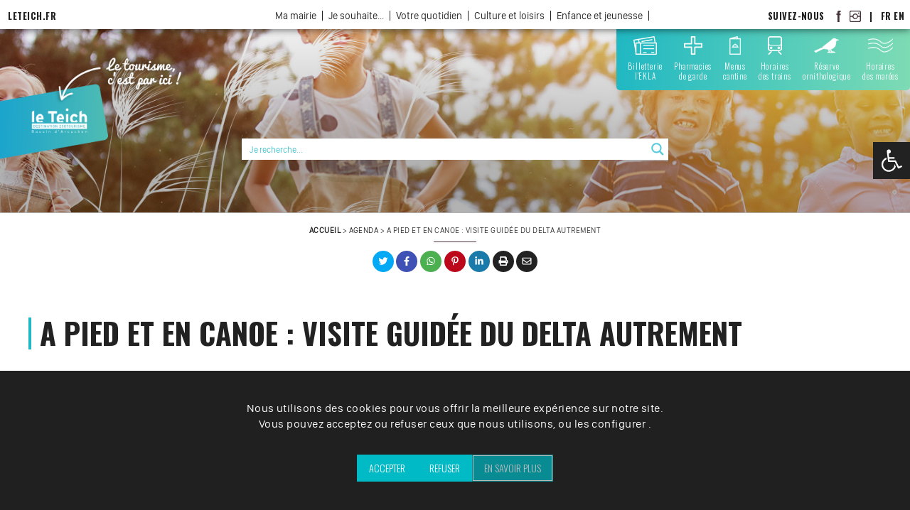

--- FILE ---
content_type: text/html; charset=utf-8
request_url: https://www.google.com/recaptcha/api2/anchor?ar=1&k=6LeEmZQUAAAAACC9_vFi_77SnYNm8tQCTBBvBlxV&co=aHR0cHM6Ly9sZXRlaWNoLmZyOjQ0Mw..&hl=en&v=PoyoqOPhxBO7pBk68S4YbpHZ&size=invisible&anchor-ms=20000&execute-ms=30000&cb=8mxq227d7bhb
body_size: 48802
content:
<!DOCTYPE HTML><html dir="ltr" lang="en"><head><meta http-equiv="Content-Type" content="text/html; charset=UTF-8">
<meta http-equiv="X-UA-Compatible" content="IE=edge">
<title>reCAPTCHA</title>
<style type="text/css">
/* cyrillic-ext */
@font-face {
  font-family: 'Roboto';
  font-style: normal;
  font-weight: 400;
  font-stretch: 100%;
  src: url(//fonts.gstatic.com/s/roboto/v48/KFO7CnqEu92Fr1ME7kSn66aGLdTylUAMa3GUBHMdazTgWw.woff2) format('woff2');
  unicode-range: U+0460-052F, U+1C80-1C8A, U+20B4, U+2DE0-2DFF, U+A640-A69F, U+FE2E-FE2F;
}
/* cyrillic */
@font-face {
  font-family: 'Roboto';
  font-style: normal;
  font-weight: 400;
  font-stretch: 100%;
  src: url(//fonts.gstatic.com/s/roboto/v48/KFO7CnqEu92Fr1ME7kSn66aGLdTylUAMa3iUBHMdazTgWw.woff2) format('woff2');
  unicode-range: U+0301, U+0400-045F, U+0490-0491, U+04B0-04B1, U+2116;
}
/* greek-ext */
@font-face {
  font-family: 'Roboto';
  font-style: normal;
  font-weight: 400;
  font-stretch: 100%;
  src: url(//fonts.gstatic.com/s/roboto/v48/KFO7CnqEu92Fr1ME7kSn66aGLdTylUAMa3CUBHMdazTgWw.woff2) format('woff2');
  unicode-range: U+1F00-1FFF;
}
/* greek */
@font-face {
  font-family: 'Roboto';
  font-style: normal;
  font-weight: 400;
  font-stretch: 100%;
  src: url(//fonts.gstatic.com/s/roboto/v48/KFO7CnqEu92Fr1ME7kSn66aGLdTylUAMa3-UBHMdazTgWw.woff2) format('woff2');
  unicode-range: U+0370-0377, U+037A-037F, U+0384-038A, U+038C, U+038E-03A1, U+03A3-03FF;
}
/* math */
@font-face {
  font-family: 'Roboto';
  font-style: normal;
  font-weight: 400;
  font-stretch: 100%;
  src: url(//fonts.gstatic.com/s/roboto/v48/KFO7CnqEu92Fr1ME7kSn66aGLdTylUAMawCUBHMdazTgWw.woff2) format('woff2');
  unicode-range: U+0302-0303, U+0305, U+0307-0308, U+0310, U+0312, U+0315, U+031A, U+0326-0327, U+032C, U+032F-0330, U+0332-0333, U+0338, U+033A, U+0346, U+034D, U+0391-03A1, U+03A3-03A9, U+03B1-03C9, U+03D1, U+03D5-03D6, U+03F0-03F1, U+03F4-03F5, U+2016-2017, U+2034-2038, U+203C, U+2040, U+2043, U+2047, U+2050, U+2057, U+205F, U+2070-2071, U+2074-208E, U+2090-209C, U+20D0-20DC, U+20E1, U+20E5-20EF, U+2100-2112, U+2114-2115, U+2117-2121, U+2123-214F, U+2190, U+2192, U+2194-21AE, U+21B0-21E5, U+21F1-21F2, U+21F4-2211, U+2213-2214, U+2216-22FF, U+2308-230B, U+2310, U+2319, U+231C-2321, U+2336-237A, U+237C, U+2395, U+239B-23B7, U+23D0, U+23DC-23E1, U+2474-2475, U+25AF, U+25B3, U+25B7, U+25BD, U+25C1, U+25CA, U+25CC, U+25FB, U+266D-266F, U+27C0-27FF, U+2900-2AFF, U+2B0E-2B11, U+2B30-2B4C, U+2BFE, U+3030, U+FF5B, U+FF5D, U+1D400-1D7FF, U+1EE00-1EEFF;
}
/* symbols */
@font-face {
  font-family: 'Roboto';
  font-style: normal;
  font-weight: 400;
  font-stretch: 100%;
  src: url(//fonts.gstatic.com/s/roboto/v48/KFO7CnqEu92Fr1ME7kSn66aGLdTylUAMaxKUBHMdazTgWw.woff2) format('woff2');
  unicode-range: U+0001-000C, U+000E-001F, U+007F-009F, U+20DD-20E0, U+20E2-20E4, U+2150-218F, U+2190, U+2192, U+2194-2199, U+21AF, U+21E6-21F0, U+21F3, U+2218-2219, U+2299, U+22C4-22C6, U+2300-243F, U+2440-244A, U+2460-24FF, U+25A0-27BF, U+2800-28FF, U+2921-2922, U+2981, U+29BF, U+29EB, U+2B00-2BFF, U+4DC0-4DFF, U+FFF9-FFFB, U+10140-1018E, U+10190-1019C, U+101A0, U+101D0-101FD, U+102E0-102FB, U+10E60-10E7E, U+1D2C0-1D2D3, U+1D2E0-1D37F, U+1F000-1F0FF, U+1F100-1F1AD, U+1F1E6-1F1FF, U+1F30D-1F30F, U+1F315, U+1F31C, U+1F31E, U+1F320-1F32C, U+1F336, U+1F378, U+1F37D, U+1F382, U+1F393-1F39F, U+1F3A7-1F3A8, U+1F3AC-1F3AF, U+1F3C2, U+1F3C4-1F3C6, U+1F3CA-1F3CE, U+1F3D4-1F3E0, U+1F3ED, U+1F3F1-1F3F3, U+1F3F5-1F3F7, U+1F408, U+1F415, U+1F41F, U+1F426, U+1F43F, U+1F441-1F442, U+1F444, U+1F446-1F449, U+1F44C-1F44E, U+1F453, U+1F46A, U+1F47D, U+1F4A3, U+1F4B0, U+1F4B3, U+1F4B9, U+1F4BB, U+1F4BF, U+1F4C8-1F4CB, U+1F4D6, U+1F4DA, U+1F4DF, U+1F4E3-1F4E6, U+1F4EA-1F4ED, U+1F4F7, U+1F4F9-1F4FB, U+1F4FD-1F4FE, U+1F503, U+1F507-1F50B, U+1F50D, U+1F512-1F513, U+1F53E-1F54A, U+1F54F-1F5FA, U+1F610, U+1F650-1F67F, U+1F687, U+1F68D, U+1F691, U+1F694, U+1F698, U+1F6AD, U+1F6B2, U+1F6B9-1F6BA, U+1F6BC, U+1F6C6-1F6CF, U+1F6D3-1F6D7, U+1F6E0-1F6EA, U+1F6F0-1F6F3, U+1F6F7-1F6FC, U+1F700-1F7FF, U+1F800-1F80B, U+1F810-1F847, U+1F850-1F859, U+1F860-1F887, U+1F890-1F8AD, U+1F8B0-1F8BB, U+1F8C0-1F8C1, U+1F900-1F90B, U+1F93B, U+1F946, U+1F984, U+1F996, U+1F9E9, U+1FA00-1FA6F, U+1FA70-1FA7C, U+1FA80-1FA89, U+1FA8F-1FAC6, U+1FACE-1FADC, U+1FADF-1FAE9, U+1FAF0-1FAF8, U+1FB00-1FBFF;
}
/* vietnamese */
@font-face {
  font-family: 'Roboto';
  font-style: normal;
  font-weight: 400;
  font-stretch: 100%;
  src: url(//fonts.gstatic.com/s/roboto/v48/KFO7CnqEu92Fr1ME7kSn66aGLdTylUAMa3OUBHMdazTgWw.woff2) format('woff2');
  unicode-range: U+0102-0103, U+0110-0111, U+0128-0129, U+0168-0169, U+01A0-01A1, U+01AF-01B0, U+0300-0301, U+0303-0304, U+0308-0309, U+0323, U+0329, U+1EA0-1EF9, U+20AB;
}
/* latin-ext */
@font-face {
  font-family: 'Roboto';
  font-style: normal;
  font-weight: 400;
  font-stretch: 100%;
  src: url(//fonts.gstatic.com/s/roboto/v48/KFO7CnqEu92Fr1ME7kSn66aGLdTylUAMa3KUBHMdazTgWw.woff2) format('woff2');
  unicode-range: U+0100-02BA, U+02BD-02C5, U+02C7-02CC, U+02CE-02D7, U+02DD-02FF, U+0304, U+0308, U+0329, U+1D00-1DBF, U+1E00-1E9F, U+1EF2-1EFF, U+2020, U+20A0-20AB, U+20AD-20C0, U+2113, U+2C60-2C7F, U+A720-A7FF;
}
/* latin */
@font-face {
  font-family: 'Roboto';
  font-style: normal;
  font-weight: 400;
  font-stretch: 100%;
  src: url(//fonts.gstatic.com/s/roboto/v48/KFO7CnqEu92Fr1ME7kSn66aGLdTylUAMa3yUBHMdazQ.woff2) format('woff2');
  unicode-range: U+0000-00FF, U+0131, U+0152-0153, U+02BB-02BC, U+02C6, U+02DA, U+02DC, U+0304, U+0308, U+0329, U+2000-206F, U+20AC, U+2122, U+2191, U+2193, U+2212, U+2215, U+FEFF, U+FFFD;
}
/* cyrillic-ext */
@font-face {
  font-family: 'Roboto';
  font-style: normal;
  font-weight: 500;
  font-stretch: 100%;
  src: url(//fonts.gstatic.com/s/roboto/v48/KFO7CnqEu92Fr1ME7kSn66aGLdTylUAMa3GUBHMdazTgWw.woff2) format('woff2');
  unicode-range: U+0460-052F, U+1C80-1C8A, U+20B4, U+2DE0-2DFF, U+A640-A69F, U+FE2E-FE2F;
}
/* cyrillic */
@font-face {
  font-family: 'Roboto';
  font-style: normal;
  font-weight: 500;
  font-stretch: 100%;
  src: url(//fonts.gstatic.com/s/roboto/v48/KFO7CnqEu92Fr1ME7kSn66aGLdTylUAMa3iUBHMdazTgWw.woff2) format('woff2');
  unicode-range: U+0301, U+0400-045F, U+0490-0491, U+04B0-04B1, U+2116;
}
/* greek-ext */
@font-face {
  font-family: 'Roboto';
  font-style: normal;
  font-weight: 500;
  font-stretch: 100%;
  src: url(//fonts.gstatic.com/s/roboto/v48/KFO7CnqEu92Fr1ME7kSn66aGLdTylUAMa3CUBHMdazTgWw.woff2) format('woff2');
  unicode-range: U+1F00-1FFF;
}
/* greek */
@font-face {
  font-family: 'Roboto';
  font-style: normal;
  font-weight: 500;
  font-stretch: 100%;
  src: url(//fonts.gstatic.com/s/roboto/v48/KFO7CnqEu92Fr1ME7kSn66aGLdTylUAMa3-UBHMdazTgWw.woff2) format('woff2');
  unicode-range: U+0370-0377, U+037A-037F, U+0384-038A, U+038C, U+038E-03A1, U+03A3-03FF;
}
/* math */
@font-face {
  font-family: 'Roboto';
  font-style: normal;
  font-weight: 500;
  font-stretch: 100%;
  src: url(//fonts.gstatic.com/s/roboto/v48/KFO7CnqEu92Fr1ME7kSn66aGLdTylUAMawCUBHMdazTgWw.woff2) format('woff2');
  unicode-range: U+0302-0303, U+0305, U+0307-0308, U+0310, U+0312, U+0315, U+031A, U+0326-0327, U+032C, U+032F-0330, U+0332-0333, U+0338, U+033A, U+0346, U+034D, U+0391-03A1, U+03A3-03A9, U+03B1-03C9, U+03D1, U+03D5-03D6, U+03F0-03F1, U+03F4-03F5, U+2016-2017, U+2034-2038, U+203C, U+2040, U+2043, U+2047, U+2050, U+2057, U+205F, U+2070-2071, U+2074-208E, U+2090-209C, U+20D0-20DC, U+20E1, U+20E5-20EF, U+2100-2112, U+2114-2115, U+2117-2121, U+2123-214F, U+2190, U+2192, U+2194-21AE, U+21B0-21E5, U+21F1-21F2, U+21F4-2211, U+2213-2214, U+2216-22FF, U+2308-230B, U+2310, U+2319, U+231C-2321, U+2336-237A, U+237C, U+2395, U+239B-23B7, U+23D0, U+23DC-23E1, U+2474-2475, U+25AF, U+25B3, U+25B7, U+25BD, U+25C1, U+25CA, U+25CC, U+25FB, U+266D-266F, U+27C0-27FF, U+2900-2AFF, U+2B0E-2B11, U+2B30-2B4C, U+2BFE, U+3030, U+FF5B, U+FF5D, U+1D400-1D7FF, U+1EE00-1EEFF;
}
/* symbols */
@font-face {
  font-family: 'Roboto';
  font-style: normal;
  font-weight: 500;
  font-stretch: 100%;
  src: url(//fonts.gstatic.com/s/roboto/v48/KFO7CnqEu92Fr1ME7kSn66aGLdTylUAMaxKUBHMdazTgWw.woff2) format('woff2');
  unicode-range: U+0001-000C, U+000E-001F, U+007F-009F, U+20DD-20E0, U+20E2-20E4, U+2150-218F, U+2190, U+2192, U+2194-2199, U+21AF, U+21E6-21F0, U+21F3, U+2218-2219, U+2299, U+22C4-22C6, U+2300-243F, U+2440-244A, U+2460-24FF, U+25A0-27BF, U+2800-28FF, U+2921-2922, U+2981, U+29BF, U+29EB, U+2B00-2BFF, U+4DC0-4DFF, U+FFF9-FFFB, U+10140-1018E, U+10190-1019C, U+101A0, U+101D0-101FD, U+102E0-102FB, U+10E60-10E7E, U+1D2C0-1D2D3, U+1D2E0-1D37F, U+1F000-1F0FF, U+1F100-1F1AD, U+1F1E6-1F1FF, U+1F30D-1F30F, U+1F315, U+1F31C, U+1F31E, U+1F320-1F32C, U+1F336, U+1F378, U+1F37D, U+1F382, U+1F393-1F39F, U+1F3A7-1F3A8, U+1F3AC-1F3AF, U+1F3C2, U+1F3C4-1F3C6, U+1F3CA-1F3CE, U+1F3D4-1F3E0, U+1F3ED, U+1F3F1-1F3F3, U+1F3F5-1F3F7, U+1F408, U+1F415, U+1F41F, U+1F426, U+1F43F, U+1F441-1F442, U+1F444, U+1F446-1F449, U+1F44C-1F44E, U+1F453, U+1F46A, U+1F47D, U+1F4A3, U+1F4B0, U+1F4B3, U+1F4B9, U+1F4BB, U+1F4BF, U+1F4C8-1F4CB, U+1F4D6, U+1F4DA, U+1F4DF, U+1F4E3-1F4E6, U+1F4EA-1F4ED, U+1F4F7, U+1F4F9-1F4FB, U+1F4FD-1F4FE, U+1F503, U+1F507-1F50B, U+1F50D, U+1F512-1F513, U+1F53E-1F54A, U+1F54F-1F5FA, U+1F610, U+1F650-1F67F, U+1F687, U+1F68D, U+1F691, U+1F694, U+1F698, U+1F6AD, U+1F6B2, U+1F6B9-1F6BA, U+1F6BC, U+1F6C6-1F6CF, U+1F6D3-1F6D7, U+1F6E0-1F6EA, U+1F6F0-1F6F3, U+1F6F7-1F6FC, U+1F700-1F7FF, U+1F800-1F80B, U+1F810-1F847, U+1F850-1F859, U+1F860-1F887, U+1F890-1F8AD, U+1F8B0-1F8BB, U+1F8C0-1F8C1, U+1F900-1F90B, U+1F93B, U+1F946, U+1F984, U+1F996, U+1F9E9, U+1FA00-1FA6F, U+1FA70-1FA7C, U+1FA80-1FA89, U+1FA8F-1FAC6, U+1FACE-1FADC, U+1FADF-1FAE9, U+1FAF0-1FAF8, U+1FB00-1FBFF;
}
/* vietnamese */
@font-face {
  font-family: 'Roboto';
  font-style: normal;
  font-weight: 500;
  font-stretch: 100%;
  src: url(//fonts.gstatic.com/s/roboto/v48/KFO7CnqEu92Fr1ME7kSn66aGLdTylUAMa3OUBHMdazTgWw.woff2) format('woff2');
  unicode-range: U+0102-0103, U+0110-0111, U+0128-0129, U+0168-0169, U+01A0-01A1, U+01AF-01B0, U+0300-0301, U+0303-0304, U+0308-0309, U+0323, U+0329, U+1EA0-1EF9, U+20AB;
}
/* latin-ext */
@font-face {
  font-family: 'Roboto';
  font-style: normal;
  font-weight: 500;
  font-stretch: 100%;
  src: url(//fonts.gstatic.com/s/roboto/v48/KFO7CnqEu92Fr1ME7kSn66aGLdTylUAMa3KUBHMdazTgWw.woff2) format('woff2');
  unicode-range: U+0100-02BA, U+02BD-02C5, U+02C7-02CC, U+02CE-02D7, U+02DD-02FF, U+0304, U+0308, U+0329, U+1D00-1DBF, U+1E00-1E9F, U+1EF2-1EFF, U+2020, U+20A0-20AB, U+20AD-20C0, U+2113, U+2C60-2C7F, U+A720-A7FF;
}
/* latin */
@font-face {
  font-family: 'Roboto';
  font-style: normal;
  font-weight: 500;
  font-stretch: 100%;
  src: url(//fonts.gstatic.com/s/roboto/v48/KFO7CnqEu92Fr1ME7kSn66aGLdTylUAMa3yUBHMdazQ.woff2) format('woff2');
  unicode-range: U+0000-00FF, U+0131, U+0152-0153, U+02BB-02BC, U+02C6, U+02DA, U+02DC, U+0304, U+0308, U+0329, U+2000-206F, U+20AC, U+2122, U+2191, U+2193, U+2212, U+2215, U+FEFF, U+FFFD;
}
/* cyrillic-ext */
@font-face {
  font-family: 'Roboto';
  font-style: normal;
  font-weight: 900;
  font-stretch: 100%;
  src: url(//fonts.gstatic.com/s/roboto/v48/KFO7CnqEu92Fr1ME7kSn66aGLdTylUAMa3GUBHMdazTgWw.woff2) format('woff2');
  unicode-range: U+0460-052F, U+1C80-1C8A, U+20B4, U+2DE0-2DFF, U+A640-A69F, U+FE2E-FE2F;
}
/* cyrillic */
@font-face {
  font-family: 'Roboto';
  font-style: normal;
  font-weight: 900;
  font-stretch: 100%;
  src: url(//fonts.gstatic.com/s/roboto/v48/KFO7CnqEu92Fr1ME7kSn66aGLdTylUAMa3iUBHMdazTgWw.woff2) format('woff2');
  unicode-range: U+0301, U+0400-045F, U+0490-0491, U+04B0-04B1, U+2116;
}
/* greek-ext */
@font-face {
  font-family: 'Roboto';
  font-style: normal;
  font-weight: 900;
  font-stretch: 100%;
  src: url(//fonts.gstatic.com/s/roboto/v48/KFO7CnqEu92Fr1ME7kSn66aGLdTylUAMa3CUBHMdazTgWw.woff2) format('woff2');
  unicode-range: U+1F00-1FFF;
}
/* greek */
@font-face {
  font-family: 'Roboto';
  font-style: normal;
  font-weight: 900;
  font-stretch: 100%;
  src: url(//fonts.gstatic.com/s/roboto/v48/KFO7CnqEu92Fr1ME7kSn66aGLdTylUAMa3-UBHMdazTgWw.woff2) format('woff2');
  unicode-range: U+0370-0377, U+037A-037F, U+0384-038A, U+038C, U+038E-03A1, U+03A3-03FF;
}
/* math */
@font-face {
  font-family: 'Roboto';
  font-style: normal;
  font-weight: 900;
  font-stretch: 100%;
  src: url(//fonts.gstatic.com/s/roboto/v48/KFO7CnqEu92Fr1ME7kSn66aGLdTylUAMawCUBHMdazTgWw.woff2) format('woff2');
  unicode-range: U+0302-0303, U+0305, U+0307-0308, U+0310, U+0312, U+0315, U+031A, U+0326-0327, U+032C, U+032F-0330, U+0332-0333, U+0338, U+033A, U+0346, U+034D, U+0391-03A1, U+03A3-03A9, U+03B1-03C9, U+03D1, U+03D5-03D6, U+03F0-03F1, U+03F4-03F5, U+2016-2017, U+2034-2038, U+203C, U+2040, U+2043, U+2047, U+2050, U+2057, U+205F, U+2070-2071, U+2074-208E, U+2090-209C, U+20D0-20DC, U+20E1, U+20E5-20EF, U+2100-2112, U+2114-2115, U+2117-2121, U+2123-214F, U+2190, U+2192, U+2194-21AE, U+21B0-21E5, U+21F1-21F2, U+21F4-2211, U+2213-2214, U+2216-22FF, U+2308-230B, U+2310, U+2319, U+231C-2321, U+2336-237A, U+237C, U+2395, U+239B-23B7, U+23D0, U+23DC-23E1, U+2474-2475, U+25AF, U+25B3, U+25B7, U+25BD, U+25C1, U+25CA, U+25CC, U+25FB, U+266D-266F, U+27C0-27FF, U+2900-2AFF, U+2B0E-2B11, U+2B30-2B4C, U+2BFE, U+3030, U+FF5B, U+FF5D, U+1D400-1D7FF, U+1EE00-1EEFF;
}
/* symbols */
@font-face {
  font-family: 'Roboto';
  font-style: normal;
  font-weight: 900;
  font-stretch: 100%;
  src: url(//fonts.gstatic.com/s/roboto/v48/KFO7CnqEu92Fr1ME7kSn66aGLdTylUAMaxKUBHMdazTgWw.woff2) format('woff2');
  unicode-range: U+0001-000C, U+000E-001F, U+007F-009F, U+20DD-20E0, U+20E2-20E4, U+2150-218F, U+2190, U+2192, U+2194-2199, U+21AF, U+21E6-21F0, U+21F3, U+2218-2219, U+2299, U+22C4-22C6, U+2300-243F, U+2440-244A, U+2460-24FF, U+25A0-27BF, U+2800-28FF, U+2921-2922, U+2981, U+29BF, U+29EB, U+2B00-2BFF, U+4DC0-4DFF, U+FFF9-FFFB, U+10140-1018E, U+10190-1019C, U+101A0, U+101D0-101FD, U+102E0-102FB, U+10E60-10E7E, U+1D2C0-1D2D3, U+1D2E0-1D37F, U+1F000-1F0FF, U+1F100-1F1AD, U+1F1E6-1F1FF, U+1F30D-1F30F, U+1F315, U+1F31C, U+1F31E, U+1F320-1F32C, U+1F336, U+1F378, U+1F37D, U+1F382, U+1F393-1F39F, U+1F3A7-1F3A8, U+1F3AC-1F3AF, U+1F3C2, U+1F3C4-1F3C6, U+1F3CA-1F3CE, U+1F3D4-1F3E0, U+1F3ED, U+1F3F1-1F3F3, U+1F3F5-1F3F7, U+1F408, U+1F415, U+1F41F, U+1F426, U+1F43F, U+1F441-1F442, U+1F444, U+1F446-1F449, U+1F44C-1F44E, U+1F453, U+1F46A, U+1F47D, U+1F4A3, U+1F4B0, U+1F4B3, U+1F4B9, U+1F4BB, U+1F4BF, U+1F4C8-1F4CB, U+1F4D6, U+1F4DA, U+1F4DF, U+1F4E3-1F4E6, U+1F4EA-1F4ED, U+1F4F7, U+1F4F9-1F4FB, U+1F4FD-1F4FE, U+1F503, U+1F507-1F50B, U+1F50D, U+1F512-1F513, U+1F53E-1F54A, U+1F54F-1F5FA, U+1F610, U+1F650-1F67F, U+1F687, U+1F68D, U+1F691, U+1F694, U+1F698, U+1F6AD, U+1F6B2, U+1F6B9-1F6BA, U+1F6BC, U+1F6C6-1F6CF, U+1F6D3-1F6D7, U+1F6E0-1F6EA, U+1F6F0-1F6F3, U+1F6F7-1F6FC, U+1F700-1F7FF, U+1F800-1F80B, U+1F810-1F847, U+1F850-1F859, U+1F860-1F887, U+1F890-1F8AD, U+1F8B0-1F8BB, U+1F8C0-1F8C1, U+1F900-1F90B, U+1F93B, U+1F946, U+1F984, U+1F996, U+1F9E9, U+1FA00-1FA6F, U+1FA70-1FA7C, U+1FA80-1FA89, U+1FA8F-1FAC6, U+1FACE-1FADC, U+1FADF-1FAE9, U+1FAF0-1FAF8, U+1FB00-1FBFF;
}
/* vietnamese */
@font-face {
  font-family: 'Roboto';
  font-style: normal;
  font-weight: 900;
  font-stretch: 100%;
  src: url(//fonts.gstatic.com/s/roboto/v48/KFO7CnqEu92Fr1ME7kSn66aGLdTylUAMa3OUBHMdazTgWw.woff2) format('woff2');
  unicode-range: U+0102-0103, U+0110-0111, U+0128-0129, U+0168-0169, U+01A0-01A1, U+01AF-01B0, U+0300-0301, U+0303-0304, U+0308-0309, U+0323, U+0329, U+1EA0-1EF9, U+20AB;
}
/* latin-ext */
@font-face {
  font-family: 'Roboto';
  font-style: normal;
  font-weight: 900;
  font-stretch: 100%;
  src: url(//fonts.gstatic.com/s/roboto/v48/KFO7CnqEu92Fr1ME7kSn66aGLdTylUAMa3KUBHMdazTgWw.woff2) format('woff2');
  unicode-range: U+0100-02BA, U+02BD-02C5, U+02C7-02CC, U+02CE-02D7, U+02DD-02FF, U+0304, U+0308, U+0329, U+1D00-1DBF, U+1E00-1E9F, U+1EF2-1EFF, U+2020, U+20A0-20AB, U+20AD-20C0, U+2113, U+2C60-2C7F, U+A720-A7FF;
}
/* latin */
@font-face {
  font-family: 'Roboto';
  font-style: normal;
  font-weight: 900;
  font-stretch: 100%;
  src: url(//fonts.gstatic.com/s/roboto/v48/KFO7CnqEu92Fr1ME7kSn66aGLdTylUAMa3yUBHMdazQ.woff2) format('woff2');
  unicode-range: U+0000-00FF, U+0131, U+0152-0153, U+02BB-02BC, U+02C6, U+02DA, U+02DC, U+0304, U+0308, U+0329, U+2000-206F, U+20AC, U+2122, U+2191, U+2193, U+2212, U+2215, U+FEFF, U+FFFD;
}

</style>
<link rel="stylesheet" type="text/css" href="https://www.gstatic.com/recaptcha/releases/PoyoqOPhxBO7pBk68S4YbpHZ/styles__ltr.css">
<script nonce="GrkANCAdcuHGuXM8fvwujw" type="text/javascript">window['__recaptcha_api'] = 'https://www.google.com/recaptcha/api2/';</script>
<script type="text/javascript" src="https://www.gstatic.com/recaptcha/releases/PoyoqOPhxBO7pBk68S4YbpHZ/recaptcha__en.js" nonce="GrkANCAdcuHGuXM8fvwujw">
      
    </script></head>
<body><div id="rc-anchor-alert" class="rc-anchor-alert"></div>
<input type="hidden" id="recaptcha-token" value="[base64]">
<script type="text/javascript" nonce="GrkANCAdcuHGuXM8fvwujw">
      recaptcha.anchor.Main.init("[\x22ainput\x22,[\x22bgdata\x22,\x22\x22,\[base64]/[base64]/[base64]/[base64]/[base64]/UltsKytdPUU6KEU8MjA0OD9SW2wrK109RT4+NnwxOTI6KChFJjY0NTEyKT09NTUyOTYmJk0rMTxjLmxlbmd0aCYmKGMuY2hhckNvZGVBdChNKzEpJjY0NTEyKT09NTYzMjA/[base64]/[base64]/[base64]/[base64]/[base64]/[base64]/[base64]\x22,\[base64]\\u003d\x22,\x22YsOUwogzQHzCnsOrwozCv3/DpsOMw5DCkcKCdE5May/CnyTClsK8DTjDhgbDiRbDuMO8w6RCwohMw7fCjMK6wpTCgMK9clrDnMKQw516Ahw5wo02JMO1EMKxOMKIwrNQwq/Dl8OIw4ZNW8KUwrfDqS0Hwq/Dk8OcUsK0wrQ7TsOvd8KcCcO0ccOfw4vDtk7DpsKuHsKHVxbCpB/DllsRwpl2w7nDmmzCqEDCscKPXcOUbwvDq8OAHcKKXMOhJRzCkMO8wrjDoldwE8OhHsKow7rDgDPDq8OVwo3CgMKWbMK/w4TCtMOWw7HDvBoIAMKlScOMHggzQsO8TAHDqSLDhcKjVsKJSsKNwqDCkMKvHCrCisKxwpPCvyFKw47CiVA/d8OeXy5nwrnDrgXDn8KGw6XCqsOfw6g4JsOlwq3CvcKmM8Omwr82wrnDlsKKwo7Cp8K5DhUFwr5wfEfDoEDCvnzCjCDDukvDn8OATjchw6bCokrDiEIlUjfCj8OoJsOZwr/CvsKFPsOJw73DncOxw4hDemcmREUYVQ87w4nDjcOUwojDonQieh4HwoDCpjR0XcOobVpsY8O6OV0MfDDCicOFwrwRPUnDgnbDlUDCuMOOVcOSw5kLdMOgw4LDpm/CrxvCpS3DhsK4Eks2wo15wo7ChGDDizUnw6FRJCAJZcKaJcOQw4jCt8OBfUXDnsKRV8ODwpQyccKXw7QMw6nDjRcJRcK5djFAV8O8wqtPw43CjizCu0wjE3rDj8Kzwr4uwp3Cin/Cm8K0wrRow4pILBXCvDxgwqzChMKZHsKmw7Jxw4ZaasOnd3wQw5TCkybDvcOHw4oNVFwlQ1XCpHbCuRYPwr3DuA3ClcOETlnCmcKed3TCkcKOKEpXw63DncO/wrPDr8OGCk0LasK9w5heC21iwrcsHsKLe8KAw5hqdMKiFAEpY8ODJMKaw7jCvsODw40hUsKOKCjCpMOlKyXChsKgwqvCo2fCvMOwHHxHGsOLw7jDt3svw6vCssOOZcONw4JSG8KVVWHCgcKGwqXCqx/CiAQ/wqwLf19bwozCuwFfw5dUw7PCnMKhw7fDv8OxO1Y2woN/[base64]/[base64]/DmnhDw79jw6JBwo5CNcKRS1oJwrnDkVzCjcOOwrzCgMOgwo4LMjLCgFoXw5fCl8ONwowhw5kIwqPDh2XDulXCmMOgdcKJwo4/WAdOe8OvTcKDbT1aRlFzVcOvLMOGfMOdw4FoFltOwqnCrcOqZ8OgKcOUwqbChsKVw7zCvmLDvVMpVcOUUMKRDsO9F8KDWcKfw6cYwpd/[base64]/DsMKmw6R8w4vCkiXDkcOBwrgpC8Kawq5aw4l9AldNw7UoQcKFIDLDj8KyBsOkdMKpC8O2OMOscDHCosOnHMOHw7g4HxoowpvDhGTDtjjDosKUJD/DuUMJwrlXHMKxwpETw51ifsKlF8OfDg43Dwkew6Qew5jDmjTDk1k/w4/[base64]/CsMKJwoFMFmnCmAXCq8OtMAUvw5DDn8OMMyjClhbDixRMwo7Ci8O9fgpgT1x3wqgzw73CthY4w6NEWMOAwpEew7sUw43CuyJkw71GwoPCm01FMMKIC8O5NUzDpWx9VMOJwoRVwrXCrAx7wp98wqkwdcKXw4FmwpjDlcK9wo8AR3LCg1/CgcOhSWHClsOFMHjCvcKjwpYhUWAHPS5yw5k5TcKxM0t2O3I0GsOdB8Kkw4EnQx/DmVIgw4cLwoJ/w4LCqFfCk8OPc30OKMKUG39TE3XDkH5FEMK6w7IAbcKWbWHCtB0GBjTDoMOZw6HDkcKUw63Ds2bDusKBLnvCt8Opw7jDs8Kkw5dvH3kxw4p/[base64]/DjcKDwqzCgjFuwoLChjs5CcKpJMKvS8KKw4lbwq4Lw4J+DnvDvMOVKXvCvcKAFn9gw4fDtAoMWDrCpsOTwrlew7A1TBE1WsKTwr7Dt2DDmsOic8KMWsKBPMO5fXbCrcORw7XDuw4qw7bDh8Ktw4TDqS9nwprDlsK4wpRzwpFuwqfDnG8iCX7ClMOzfsOcw4dnw7/DrVDCjndCw5BIw6zCkD7DjDRBL8OmPX7ClsONHTfCpjUGCcOYwpvDrcKMAMKzHEQ9w4JLEsK0w6DDhcKvw7rCmsK8XB5hwrfCgjVrBMKTw5PDhBgyEg/DrsK6wqgvw6XDuHRrW8K3wp3CgRnCu0tEwoLDuMK8w7zCu8OswrhoX8OPJW5LVsKYaUpCaQQiw4bDtT1ewq9Lw5tCw4/[base64]/w47Cn8O2wrk4wqLCncOawqHDgh7Cu34JacO5woNNFnjDlsOMw6zCl8OOw7HCnl/CpMKCwoXCvBfCuMOrw6PCs8Ogw7Y0TFh5CcOew6FAwqhdc8K0Iw1uUcK2BW7DhMKXL8KMw7jCpSXCvxB3Y2VbwovDsTcPd3/ChsKNaS3DsMODw7d6ZnjCmjLCjsO+w5pIwr/DicKLb1/DoMONw7gLQ8KLwrfDtcKbOwAhZkXDkHVTw4xVOMOmF8OuwrklwosCw6XChMONJMKbw4NAwoTCucO0woEAw6XCl2bDusOJKX5ywqzDthM/[base64]/[base64]/Dq1rDucOKw7wKPkBMw6jDh8KXwoZLThoLw63Cg1vCpsOqJcKYw4HDsG1Jwqo9w6cFwrzDr8K6w7NUNEnCjgjCswnCg8KRCcKUwqMWwr7CuMOZeVjCjSfCgTDClWLCncK5WsOpL8OnRk7DosKhwpfDmsO8eMKRw5PDvcOJUMK/HMKQY8OuwppeDMOuAsOlwqrCv8KKwqIswoEUwqIow7caw7DDlMKrw73Cp8K2RgcAOytMQ1BewoEFw7/DlsOGw6jCom/CjsO1KBk+wpVvClgNw718cFDDpgvCpykIwrF9wqhXw4IqwpgCwo7DvFQlV8OQwrPDuh9Nw7bCr3fDnMOOT8KEworCkcKxwonDssKYw7TDkkfDiWZnw5PCoUFcJcO/[base64]/w7ZSw4XCsFMLw67CvsKJw7Fdw742w7FCD8OueRzDtkHDssKNwpoYw5DDocOrah7CssKwwrTDj29EEsKsw6xfwo7CtcK4T8K5Ni/CuxPDvxvDiT54EMKKRFfDhMKVw5Qzwq86ZMOAwp3CrRfCr8OqKnXDrEg8A8KRS8KyAETCuhnCjV7Dh2BuZcOKwpvDojpoPGdMEDxfRS9Kw4V/HibDmFPCpMO8w43CsloyVWXDsh8nAHXCrMOlw656EMKBSmIXwrxWdktxw5jDksOqw6zCvxgnwoNyRwsZwoQlw4bChz1LwoZGIcK/wqXCmMOQwqQXw7RMIsOjwpHDo8KZF8OUwqzDmV/DqCDCj8OewpHDrR12MVNZwoXDqwfDicKgUifChgpmw5TDmwzCjgEYw5BXwrTDkMOcwpZswqrChBDDpcK/woE0DCEdwpwCBMKTw7rCp3XDoErChj7CkcOhw7hIwqzDkMKgwrnCoD5vbMKRwo3DkcKgwqQaKnXCsMOFwqVTccOyw7jCoMONw5zDqMKkw5bDowjDo8Ktwq5iw7BxwoUyNcO7a8KywqRGE8K5w4nCqMOtw68OVh43Yl7DtUrDpFDDjEvCi0YLV8OXdcOROsK9WwZ9w64/ARDCpC3CuMOzPMKuw7bCtVVXwrlKB8KDGMKHwpBfecKrWsKePRxGw7pYUjpoY8OYw7zDkT/DsDl5w63CgMKoWcOIwofDnSPDvcKaQMOULy5iKsKADCx+wqNvwrYEw4Ztw4g4w51KQcO5wqg5w6/DjMOSwrgDwqbDlm8KWcOnd8KLDMKOw57DqX0rVcKRP8KpBWjCvArCqkbDl1kzNgvDs25ow7fDqwDCokwXAsKXw7zDkMOWwqHChzhiHsO+Ki0Hw4RFw67DmS/CtMK0w5cfw5rDkMOxcMKlT8O+acK7SsOewosJesKcKWckWMKHw6nCpcOkwqTCocKZw5bDmsOQAWdpI1XCqMOIF25RKhI8fjxkw43CiMKxIFfCrcKFbTTDh2dvw44Gw7nCncOmw6EcJsK8wp8hVEfCp8Otw5ECEDnDmid7w7jDl8KuwrTCsW/CinDDjcK5w4wCwrAkZUcew6vCvQLCmMK3wqVVw4LCucOvZcOnwrRCwodMwrrDqSzDiMOKNlrDvcOew4rCi8OtX8Kww79JwrQdX2s9NgxmHGPClEdOwpE8w4bDhMK/w6bDi8OOPcKzwoEMasO+AsK5w5jChVcfJBbCgSfDgU7DscOkw5DDjMOHwpd+w64jVAPDviDCk0nCuD3Cr8Ocw71VP8Kuwp0+ZsKJLcOABcOFw6/Cs8Kww5lywpVIw4LDjgExw5B/[base64]/w7vDi31dw4xiKsOGw7MKQsKMKigzw54cfMOtLi0vw4I7w55TwqxEchRlNwLDj8OfcljCih8Gw6bDiMK1w43Du0TDvk3Cm8K+w6UKwp/DgWdEWMOkw5cCw6TCjw7DvhrDjMOww4DCnhXCssOJwoTDpmPDo8O7wrPCtsKgwrPDrxkKeMOOw6Iiw4LCoMOIHjHCssKRVX/[base64]/wobDqcO+ecONIXfDghMLwqQowq4BccOGfsOOwrjCisObwrAhPSR6LUbDnBDCvC7DlcOewoYXZMKGw5vDqW9kYGLDpnPCm8Kew5XDqxohw4fCoMKBMMOAJmoMw4rCtD5dwpphE8OYw4DDsC7CvMKQwoQcPMO6w6XDhSHDuS3Cm8Ktdm5PwqU/DVh9QMKgwpMrIB/ChsKIwqpiw5fDv8KCNQkPwpxXwoTDpcK4dQ0eWMKmOgtGw7gRwr7Dj3gJMMKqw6gwCU8EW254eBgJw4FuPsKCLcKoHjbCpsOUK1fCgUfDvsKSfcOOdHsTZsK/w5Vga8KWfyXDs8KGDMOcw44NwrYRPSTDtsOmTMOhbULCt8O8w6UCw51Xw5XChMOLwq5LaRhrYMO2w4JELMOxw48/wrx5wqwRC8KoVlrCtsO+KsOAacOSJgzCh8OSwpDCnsOKbmxfw4bDkDJwGz/[base64]/wrEgUGfCmCTDhQMsw7UlNWHCty0Owrhkw4lJCcKuT1J4w60lTMOmF2d6w69yw7HDjVc+w48Pw55uw53Dqwt+Nk9SA8KibsKOFcKvIG0jTMK6w7HCjcK5woUOBcKYY8KbwoHDocK3dsOzw7rCjHR/DsOFT1AcAcKZwrBFOS/DrMKqw71wcXQSw7JoVsKCwoBKfsKpwqHDqlhxRUUawpEmw4wzSkwxVcO2RsKwHE/Dm8OAwofCgGx1IsOYcxguw4rDpsKPE8O5JcOawrZ+wqLCmDQywogRenTDiEEIwpgLQk/DrsO5dm0jQ0DDvsK9fyjCp2bDqzhUAVBuwrrCpkHDoUsOwp7Chz5vwrAAwpYeP8OFwodJDk7Dp8KkwqdcLQA/EMOxw6PDkk8XNR3DukHCrMONwqElwqPDlW7DjMOZQcOwwoXCgMKjw51Rw5xUwqLDn8KZwrpAwoI3wrDDscOPY8OEa8KSEV41MMK6w5fCkcOWacK2w73CgQHCtsK9R13DqcKlB2Jlw78mb8OvHcO6C8OvE8OJworDtBxDwo82w6o/w7Y2wp7Ch8Kfwo3CiEXDjFvDj2dQaMKYbMObwqxww5/DhjrDn8OmV8O+w6M7bzsUw4ktwpQLUMK2w6cTHR0Sw5HCnlQeacO6UEXCoTBpwrwYXyfDp8OzacONw7fCs1IJw6/Ch8K5WzXDgX5+w7wgHMK6H8O0WxB3JMOpw4XDmcKNI198TzcfwonCuSXCrBzDnMOmcD04AcKQLMKswpFdc8Kww63CoXfDszLCkxbCpRNcwpdEVkFUw4TCiMKoTDbDusOpwqzCkXVrwosIw5fDhBPCjcKlDsK3woDDtsKtw7/Cl3PDvsODwp9nRGPClcKJw4DDjy5Pwo9ReAzCnAdJa8OSw6/DjVxZw6J3JlTDmsKSc2chVHofwo/ClsOEc3vDjhlWwpg5w7DCs8OGRMKCNMOHw5dVw6p9EsK5wqjCgMKFSQ3CrH7DqgYwwrfClSNMJsK5THxHM1BtwrjCusKuF0tSR0/[base64]/DkSLCk30WFcKgS3HDsXrCn8K2wpXDicKdazUYwrLCoMKywqIIw6Avw67DqRXCvcO+w5Fnw4VAwrVkwp4vH8K0EkzDp8O9wrbDs8OBO8Kew6bDo0QkScOMXVnDmnlpecKGfMOmw7wGZ3JWwrkOwoXCksOGU3/DqsKaE8O8HsO1w7vCgzF5dMK7wqtMA0LCsTXCjBvDvcKHwqtLCkjClMKLwp7DkEVkUsOcw7XDkMK4AkPDo8OOwpYZJ2s/w4suw7DCg8O2EcONw47CscO2w54Ew5RpwqISw6jDi8KzbcOOMV/Cs8KCXFFnFVXCvCpHajrCpsKmSMO2w6Yjw657w6pfw6bCh8KwwphLw5/Cp8KAw5JKw6PDksOAwp4uZcOTdsO4ccOaSXN2B0fCrcKpA8OnwpXDmsKAw4PClk0MwojCjUoZOU/[base64]/DpcKxwpEqwqnCp8OKDlkMwrFfeQdWw6tcPcKdwoZod8O3wpjCq0U1wpHDhcOTw4wVSiFYP8OmdztUwrp1OMKow6/CvcKww6I/wobDpGtBwrtQw4JXT1AsZsOyTG/DmCnCkcO3w4BSw5RLw4oCemhhRcKeLD3DtcK/acOyenB9fCTDiXhYwqXDv0ZdG8K7w4VkwqUQw648wpJkfkZiIMOCRMO/w55ewo9Vw4/DgcK1OMKowo9mChgdScKAwrp6BhQLZR46wprDhMOTE8KXF8OsOAnCoynCk8O7BcKCF0J8w7bDssOQTsO/wpo7NMKdJ3bCscOAw5jCkD3CuDZ4wrvCicOQw7cvYEhxDsKeOifCmDTCsmA1wp7DpcOSw5DDnSbDtyVePTtaRsKQwoUhNcOpw5h1wp17DMKHwqLDqMOww5s1w5fChDJODRPCtMOnw4NEYsKsw7/CnsKjw63Cm1AfwpJmWAUvW1Iiwpt0wplFw790GsKXNsOIw6PDk0ZoAcOrw7TDjMOlHm5XwofCm3zDs0fDnU7CvcKcf1UeGcOAccKww58awrjCr07CpsOew6zCusKIw5sdRUpEYcOHfS3CicO8Aic7w5gqwo/DqMOFw53ChcOZwoPClwh1w6PCnsKwwpVAwpHDkx5qwpPDv8Kvwop8wqoeAsKbN8KVw6nDtk8nWxRTw43CgcKdwqPDr2PDvk7DqSHCi3XCnjbDpGwfwp4nAjrCt8KkwpPCiMKswrlFGD/[base64]/CvMKfM8KYwr4Vw7x+w5PCrcO+SMOyJnzCk8KXw4DDiVzChVbDkcOxw7EqGMKfUwgSF8KRPcOQVcK+MEgnOcKXwp81TCbChMKccMO7w5kZwrxNdShNw4UBw4nDpsOhT8OWwq0Sw6nCoMKFwofDvBsBHMKUw7TDuUnDpMKaw5IRwrQuwozCucOmwq/CiGlIw70/wpR2w5/CrjrDoWAAZEtcU8KnwpUWXcOCw5DDkm/DjcOnw6hvTMOaUn/[base64]/CvXfDkE3CrsKjw5zDsCZrwo/DmQwoK8Ouw6/[base64]/[base64]/DlB5YCD3Cngk4wpnDi8OQWx3DhT14w5zCk8KAwrPCg8KkRntOdlQVB8KEwqYnOcOzP3d+w6V7w6HCizLDvcOtw7cFdltJwoZdw69Ew7bClkfCmsOSw50UwoEHw4XDkUt+NHXDlTvCsUt1I1UjYMKmwrxDTsOJwoDCv8KYOsOcwo3CqMOaFhFVMg/DqcO1w6E1RR/DvUkQBSxCOsO+EwTCo8Kvw6w4YGNBSyXDlsKmAsKkAsKIwoDDv8OVLG7Dv0XDshoLw63DpsORIk/DohgsSznDhgZwwrQBVcO8WTHCtSbCocKWej0fK3bCrBY2w7wXUE0OwrQDw64dZ1DDrsOBwr7Dim19QMKhAcKXcMO/[base64]/[base64]/wr/[base64]/Dl8KvwpkySizDpcOpM3nDrMOGGHQCSsK2a8O3w5dIX1rDj8O8w6vCpCPCrsOvU8OYZMK7dcOhfS4GMcKJwrLCr1opwoZJPVbDsjHCqzDCpsOvAAsbwp/CkcODwq/DvsK4wp4jwr4bw6IZwqpBwq0wwr/[base64]/[base64]/[base64]/[base64]/ChQ96K8Omwqd6wrZdFcOBw4jDicOOPMKdw6bDoUPCvjnDgSPCg8K6dgswwr1Zf1A4wr/DsnIXORXCvcKITMK6N2fCocO/DcOMD8KgQWDCoWfChMO3OlMObcKNXsKXwqnCrHrDuVBAwq/DsMOCIMO5w4vCkAHCisOtw47DhsKlCsOQwoPDvhxBw4ptNsKsw5XDjGZsYS/DmQtSw4HCm8KmYMOgw6vDnsKQScKHw7p0DsOkXcKnM8KfD2oYwrVgwr9uwqZ5wrXDuGhmwphOSWDCqnQTwpjDmMKOPV8EbV1dX3jDqMOUwqnDoBJMw6wYPzR9OlRgwrAve3MsIW8gJnHCiB5tw7fDlS7Ch8Oxw7HCunxDBnEgw57DpCHDucOzw5Z+wqFhw7/DlsOXwoQHWl/[base64]/CkizCqsK+bsK8GyUPXMKFw4BtGsOWw44feMKxw4ZKe8OjbMOUw60LPMKcXcOqwrrCj2NKw5AgcznDoFDClcKfw6vDrlEFG2rDgsOcwo4+wpTCq8KKw63DvUDDrx4/[base64]/eQbDmcOpw63DjiLCmMO1wr7CrDBOw5vDm8KlLzo/wroMw5hcGivDmwFTAcOBw6VHw4rDrUxIwopbZMKQf8KEwqLCqcK5wo7CtzEAwoxTw6HCqMONwofDqXjDvMK7D8KBwoHDvDcTCRAPDDTDlMKywo9Swp0Hwo05b8KIJsKiw5XDlhfCtlsXwqlYSDzDjcKiw7ZnUB1mAcK9wpQPYcOGQFJ7w5scwoRkMyPCg8KTw6TCucO/aTRaw7/[base64]/CncOfwrHCu8KCw57DhGswSsKJwoloY30mwr/DvRzDnsKEw6fDvMOuEsOqwoPCssKlwpjCiANnwos6f8OLwplZwqJfw7vCqMO8FnjCgGjCmiZ8wpQJN8Otw47DpsKGUcOOw7/Cs8Kcw55hESHDjsKTwpnClMOcfH3DhGB0wpTDijI7w7PCrk7CoH9/QkdhfMOsPx1GZk/Dm0zCmsOUwo3ClcO6JUHDjE/ClFcSezfDiMO8w79Bw5sbwoAqwp14SjDCslTDqMOZccOzL8Kcax4bw4TCk3cGwp7CjzDCu8OQfMOtYgXCvcOuwrPDlcORw6UOw4nDksKWwr/CuHlZwp1eDF7DgMK/[base64]/[base64]/[base64]/Cl1DCm8OXMGZTQMK6SMKIeksQez7Ch8OIcsKkw7wzG8K9wrokwrVNwqxJS8KIwqXCpsOVwq8UbcKGRcKvaRjDhcO+woXDosKsw6XCh1JoLsKGwpbCqFk2w4rDmsOvA8OWw6fCgMO/S3FNw47CjDwJwr3CuMKzfyoJUMO9ah7DksO2wqzDuBFyM8KSKFjDt8KichoGZcOfZk9jwrzCviEhw590JF/DvsKYwo3DmcOpw4jDuMOTcsO4w6nCmMOLU8KVw5nDjMKEwrfDgW4JI8OKwrPCosKWw6l/TBgfbsKMw6HCkAJZw5JTw4bDq2N/wqvDu1jCuMO/w6nCjsKbwpzCjMKwcsOyJ8OtdMKfw6NewptEwrFtw5XCu8KAw7kyU8O1WHHDpHnCiR/[base64]/Dkmhnd1XDjSzDmBvCqsKdwod7wodVMirDthA+wp/CqsOEw4pqYMKPQx7DjjPDmMO5w7AfbsO8w7FzXcOLwq/[base64]/ClMOIwrUHw57Ci31bwrh+wpfDqAUmwr3Cu2FfwqTDg8KdKSYPNMKLw5BAG1LDs1fDssKbwp1kwo/CnnvDssKOw7gvRB4Vwrsiw6jDgcKZasK/wpDDpsKQwqwfw77Dm8KHwoRQKMO+wp8Hw5LCoTslKxYgwozDmlcNw5DCt8OkJsKNwrgZEsOuXcK9w44tw6PCpcOHw7fDiEPDu17CtnfDhx/CoMOtb2TDicOVw6NfbXXDrBHCnzvDqDfDrV4Nw7/[base64]/[base64]/[base64]/DnXjDs8KHwozCnsKSwoZaccOIwrfClhkpw4bDiMOpXQPCh1IXMD3CtHzCrsOaw51GBBTDr0rDlMOtwpo/[base64]/w7BfwqjDlcOWXsKywoMEMDlRwojDl8KNWhl8L8OFdMOCJFbDisOnwp9jIcOFFywqw5rCo8OzU8O/woDCm0/Ci181WAwnfnbDvsK3wozCim01TsOGHcO6w4DDrMOTLcOVwqcjccKSwoQzwqMWwq/CnMO+FMOiwoTDgcKpWsOgw5HDncKqw7jDtE/[base64]/[base64]/CicKAFsKewo7CjUhfwq3Cm8OWw60sAcKjW2fCnsKhYmNzwp3CnAh8GsOBwrl0SMKMw5Ruw4s/w6gUwp8dVMKcwrjCoMK/wo7CgcK8KhPCs1bDuV/Dgg0Lwq3Cpy87TcKQwp9CR8KjEw0MLhhGJMOSwonDtMK4w5XCk8KMVsOaGU0VLMKgQFIUwrPDqsOkw4bCnMOXw6gbw6xvCMORwprDnA/DoF8iw4cLw69/wq3CllUgMBdOw5sDwrPCmMKSThU+SMO+wp4xOGIEwopzw6VTAXUww5nDuH/DoWAoZcKwNC/[base64]/CjMOtwqnDo8Oowq/CrsKEFsOIXsOrwpzCmEl1w7/[base64]/[base64]/JMOYFSfDp2HCj8K5dBfCn8K/wr/CqMOteMKBf8O6JsK+YTHDs8KWES8mwrUDMsOQw6w7woXDv8OUPxddwqQnQMKjOMKuETbDhFPDosKpesOLXsOoUsKxTGUTw6UpwoN+w6FaecO/w5bCtkbDuMOAw5zCi8KMw7PClsKDw5jCl8O/w7HCmhBsVFVDcMKiw4wiZHPDn2DDhTfCl8K5AMKOw5sORcO/JMKzW8K+REdWdsONKgArbDTCi3jDn2NqcMK9w6LDjsKtw4ouLy/DvVgiw7fDgzbCuF9NwozDs8KoKwrDoWPCrsOAKE3ClF/CicOyPMO3acKqw4/DhMKvwpNzw5XCgcOPfgbCiz/CpUXCqk9rw7HCnk4XbHUKGsOLP8Oqw4PDgsKCQcOYwp0yd8OHwqfDmMKgw7HDsMKGw53ChjnCijbCnGllY0rDtQbDhwbCusOkcsKmbXZ8GyrCicKLNXfDnsK9w6fCicO2EjcYwrnDiS3DiMKhw7M4woQ6E8OMOcK7csKXPCnDnEXCu8O3OUt7w4Jfwp5Zw4fDj1Q/U2kwEsO1w6gcey7ChMKta8KEF8KNw7JKw7bDuHLCmRrDlyXDsMKaAMKwNnEhNmJBZcKzPcOSJsOnF0Qew6/CqF3DgcO4U8KLwrHCkcO+wqkycMKIw57CmBjCjMKfwobCugVpw4h+w53CiMKEw5rCvEjDhBkfwpXCrcOaw7AHwobDiz5NwrbCvysaIcKwL8K0wpRywqtAw6jCnsOsED9Gw7p9w6PCg1vChgrDpE7DgUFww4Z5MsOGXGHDmxEcYkwBScKMwqzCvDtDw7rDisOOw7/Dm11lG1oRw4PDrgLDvQYnQC5BQ8KTwoI+KcOxw4rDllgTHMO/w63DscKkRsO5PMOjwqtseMOqJzY6U8ONw7nDg8KpwpFlw5YvSi3DpjbDrcKmw5DDgcOHLAFfd0srM3HCnlDClCjCjwJ8wo/DlX/CsCzDg8KQw4EgwrsME1xEI8Ocw7vDoS0iwrXCoSBkwrzCkWcnw71Vw5R1w7ldw6HCvMOgfcOswq1mOmt5wpLCmXfCr8KaZk9rwrLCkgU/[base64]/DgwnCtMKpHk9EwqnCniDDm1HCqzluAcKLWcKqeUHDt8OZwqvDp8KkIC3Cnm4yBsOFCMOQw5B9w7HClsOXDcKlwq7CsSfCpg3Csl8OTMKCdiokw7fDihhuYcOBwrjCllbDsH8Kwo9/w74NGVXDtVfDq0vDiDHDuWTDihfCoMO4wqYTw4h+woXCqXt6wr1BwobCt33DusKfw7vDsMOUSsOCwotyDi5QwrXCoMOYw5hrw7fCs8KQBgfDrhTDq1fChsOkb8OMw4hrw713wr51w5gKw4UTw6HCpMKHW8OBwrnDjMKSWMKyccKFP8OGC8O/w6vClk0QwqQSwrojw4XDpiDDpF/CsVXDg2fDtCvCqBYmRGwPwqLCozHDgsKDMjQADATDtcOibDjDrh3DuDXCp8Kzw6TDmMKUfnXDmkwXwo82wqVJwqxww79BacOWUUxyDw/CgcK8w6YhwoUMIsOhwpFtw7vDh2TCn8KCV8KPw57Cn8KxTMKMwr/ClMOpdMOTQ8KZw5DDn8OhwpwKw5kSw5jDt3MgwrLCgAvDqsK0wp14w4nCm8OmUCzCqsOJOVDCmk/DvcOVJjHClcKww5PDigVrwoUqw4AFAsKBHn1tTBMDw7lZwrXDqhsNT8OTOsKydMO3wrrCtcO7BULCrMOrccK2N8KSwr0Nw4tswq3CusOVw4tLwpzDrsOMwr0LwrrDhVDDvBsHwpgSwqFkw6/[base64]/PyDDlRQfwpQpw7FsBEbDpsK1w5B5AivClsO6SnXDl0Isw6PDnAbCtBPDlA0Qw73DnAnDoEZkLHt7woLCtyHCgMOOTg1tNsO6A0LClMOiw6XDsAbCgMKpQFp0w69JwqlWaCjCqA3Dm8OPw6NhwrXDlzPDtBUkwrvDkRYeNmIAw5kcw4/CvsK2w7AGw6cfUcO4VVcgDzRGQCbCvcKNw5Axwohmw4fDkMOJa8OdLsOLXW3DoUfCtcOjOgViCG5+wqdfMULDhcKXUsKxwrbCuG3Ck8KAwoDDjMKNwonDhT/[base64]/worDliQcIsOiw6thw4HDrgvDgWcow6fDlMKlw6zDhsKbw5x+BWhBXUXDsAlySMKdRUPDgMKBTzJuecOrwrkeSwkbecOUw6LDjR/Dm8OvRsKAb8OlO8Ohw4doOHovaztoRxhBw7rCsF0TUTtSw48zwotAw7PCiCRzbGcTbXnDhMKkw6B9DmUkdsOSwrjDgBfDn8OFIHbDjSxeNhlfwqXCoQwVw5U4e0/Cl8O5wpvDsk3Cqy/DtgUZw4bDicKfw6kfw7FrYlHDvsKTw7PDkMOcdsOGGcO7wrFFw5g6VSXDkcKLwrHCljEyXWvCtcKifcKsw7lbwo3CjGJlS8OtEsK3Xk3CoAgsMX7DuH3Dm8Ohw58zRcK0RsKNw55jBcKsGcO5wqXCnVfCksO/w4QVYsK7TydtIsOvw5HDpMO6wo/CmABzwr87w47CmUgTHgpTw7HChyzDklkOUhYELhlcw7nDjkVMDxd3ZcKnw6ACw4/CiMOaHcK6wr9IZMK0EcKJQlJJw6nDoyzDtMKhwrrCtHbDoVfDizAQOjQtfSwDVsK1wr5rwpFecGIOw7jChhJPw6/CnEdpwoskfEnCi2g9w4bCjMKBw5BCEUnCl2bDo8KYI8KpwqvDol0/PcKLwpjDrMKpJVMlwozCtsOmTcOPw57DuirDknYMVsK8wpjDncOucMOFwpBVw5whMHTCt8KKZR15PzPCjl/[base64]/CocOUw5BGK8O7wonDvk4PKsKSEm7ClGPCtR1uwrvCh8O9Fhh5wprClHfCosKOJsKdw4FKwr0Vw61eV8OnM8O/w5LDtsKySQtnw7LCn8K5w5ILXcOcw4nCqR7CrsO8w6xMw4LDisKQw7LCpcKDw4zDnMKGw7hUw5PCrcOqb35jFcKbwqTDrMOOw60OHhkMwrhkYGHCsWrDisOsw4rDqcKPBcK6QC/[base64]/CpMK3bAF+w7/[base64]/CrnXCv8OubcKcY8KJwobDvH9GK2hRQMKuXsKVAsKJwoHCuMOPw5Mmw41uw5XCuyItwrDCkGjDpXjCvkDCnEIDw4LDhcKAHcK0wp9zRxInw5/CosOhLU/CszBWwqsyw7B7dsKxVEIiY8KXLG3DqhBhwrwjwqzDvsOrXcOKJ8OmwoNKw63CosKVZcKwFsKMQsKlKGp8wp/DpcKochzCsW3DicKrfAMuWDpHAyzCpMOXZ8OAw4V6MMK9woRkQXjCsA3CkXXCuVLCmMOAdi/[base64]/[base64]/[base64]/Cp8K6wo4idCd4w5zDhRtWDzrDn20uKcObw70FwpDDmgx5wqbCuQjDssOTwonDkcOXw7jClsKOwqdHacK0OC/CiMOJRcK2fsOfwpEHw5fDli4uwrTDln5xw4PDqHx8YQjDmUjCrMKWwo/[base64]/ClsKLw4gsw5jDizvDiQ94e1DDmEjCoWUpKUbDgSzCk8KvwqLCqcKjw5gnScOJSMOnw7/DsyfCnlnCgw/Dol3DpT3Cl8Ksw6F/wqZjw6RsQhfCicOkwrPDq8KmwqHCkEPDgcK7w593IzYYwrMLw6M1ZC3CjMO4w7cKw49eHBPDp8KLRsKgdHY3wrVZFUHCnsKlwq/[base64]/ScO0wqnDpsKKwrZfQsK5wrFtwo3CmirCuMK9wpxBX8KEX39owrvCi8K6JMKXa1t1UMOFw75jdcKfVMKQw5UhCSc2SMKmGsK9wrYgD8OzbcO5w7sMw5jDnjfDrcOFw5bCl3nDtsOsB0DCnMK/DsKIJ8O9w7LDoz9zDcOowrLChsKaBcOaw7xWwobCsEs5wp0xMsKlwpbCgcKvcsOBbDnCvWUyKjpgHnrDmCTCtcOua3IWw6TDtnZZw6HCs8K2w7XDp8ORHhPDuyHDhy/DoWpHZMOJGykgwrTCmsKYDcOYA3AOVsKBw4QXw4PDjcOEeMKzKWnDggzCg8OON8OyM8Krw5kLw6XCuTM6d8KQw6IPwrdvwolCw693w7cSwrXDpMKrV1XDllNha3vCjl/Cvwc0QxcpwrQpwqzDtMOkwqkLcsKMa3pEMsKVDsKKe8O9wp1IwpFHGMKHOl4rwrXDi8OAw5vDkh5PV03CkQBlCsKbdy3CvwLDs2LChMKQe8OKw7PCg8OOQcOPcUbClMOqwpJ/[base64]/[base64]/[base64]/[base64]/CsMK5w5NlNGUkE8OPEG3CrsOwwoTDjmd1V8OyUT7Dsm1ZwqXCtMOLcALDh0Nbw4DCsD/CnwJ7CGPCsSsINx0XHMKqw7fDkBjCiMONWjxbw7hnwrTDpE0+B8OePhrDlHYow63CqAoDTcKWwoLClzgULS7Cl8KhCywneVrCuF5Mw7pew6gqIUJ8w4d+AMOvcMKjZiEcFwZww4zDvsKJUmjDuwMLSiTDvSNHRMOmLcKzw5VmfUdvw4Q9w4DDng/CksKGw7MnaljCn8KJCUHDniY2w7hnMh9pCj8Bwq7Di8KHwqPChcKMw7zDpFrCmmxFGsO0wpt4RcKLE07CkGN+wofDq8OMwrbDkMKXwq/CkyjCqlzDv8OawoZ0wqnCnMO/[base64]/DucKXwq3DmFgTwrMwIlZ+PTtlw7tvBipnw5tWw65IXB9Ew6nDh8Kiw6nCjcK8wopyHsOpwoXCmsOdHh/Dsn/CoMOmGsKOWMOaw6bCj8KEABtBSnTCjHIOEcO4UcKyeW5jdFENw7BQwpjCjsKgQRw2HcKxw7HDnMOIBsOSwoHDjsKjQELDhG1nw4sWJ3Fow4pSw5TDocKHB8K4DxQxesOEwolFeARfSzLCksONwpQXwpPDhSTDrFZFbyUjwp1swp/CscOOw4MRw5bCugTCncKkG8OPwqXCi8OrGhDCpAPDiMOHwqN2Ywwfw5kWwqB2w6/CnnbDqB8mJsOeKidTwqXCoRzCnsO2CMK8D8OzOsKFw5XClMKYw5NmERRuw43DtMOMw5/DkcKkw4oDbMKPd8OYw79lwqbDnH/[base64]/[base64]/DhsOrAcKPJ2DDv8K3S8Khf8O5w4vDisO2aTJ9WMKqw5TCm1rDiF4iwrhsUcK8wpnDt8OlRiNdKsOTw67DoS8rXMKhw4HCoFPDq8Ovw71/[base64]/CkUjCqyggw7ZjwrUISnzDncOcw73CpsKvw6Q5w53DqsOWw4ZmwrkBTsO8dMOBN8KjLsOaw7rCoMOwwoHCnQ\\u003d\\u003d\x22],null,[\x22conf\x22,null,\x226LeEmZQUAAAAACC9_vFi_77SnYNm8tQCTBBvBlxV\x22,0,null,null,null,0,[16,21,125,63,73,95,87,41,43,42,83,102,105,109,121],[1017145,739],0,null,null,null,null,0,null,0,null,700,1,null,0,\[base64]/76lBhnEnQkZnOKMAhmv8xEZ\x22,0,0,null,null,1,null,0,1,null,null,null,0],\x22https://leteich.fr:443\x22,null,[3,1,1],null,null,null,1,3600,[\x22https://www.google.com/intl/en/policies/privacy/\x22,\x22https://www.google.com/intl/en/policies/terms/\x22],\x2216WuCSXTQxjVwda2u+ds12LB8OAe4TpCIWT1yM2dLz8\\u003d\x22,1,0,null,1,1769053235455,0,0,[136,109,218],null,[16],\x22RC-MuOgADXDuUkLiQ\x22,null,null,null,null,null,\x220dAFcWeA434hBGIFgrBIqordEGVylrEVWRhHIydcvo_Ua9_NNwy4g39LhfG_Vytx2Uohs-mU_kVHhEYZpHqOmenSnaWb6DY4PqvA\x22,1769136035208]");
    </script></body></html>